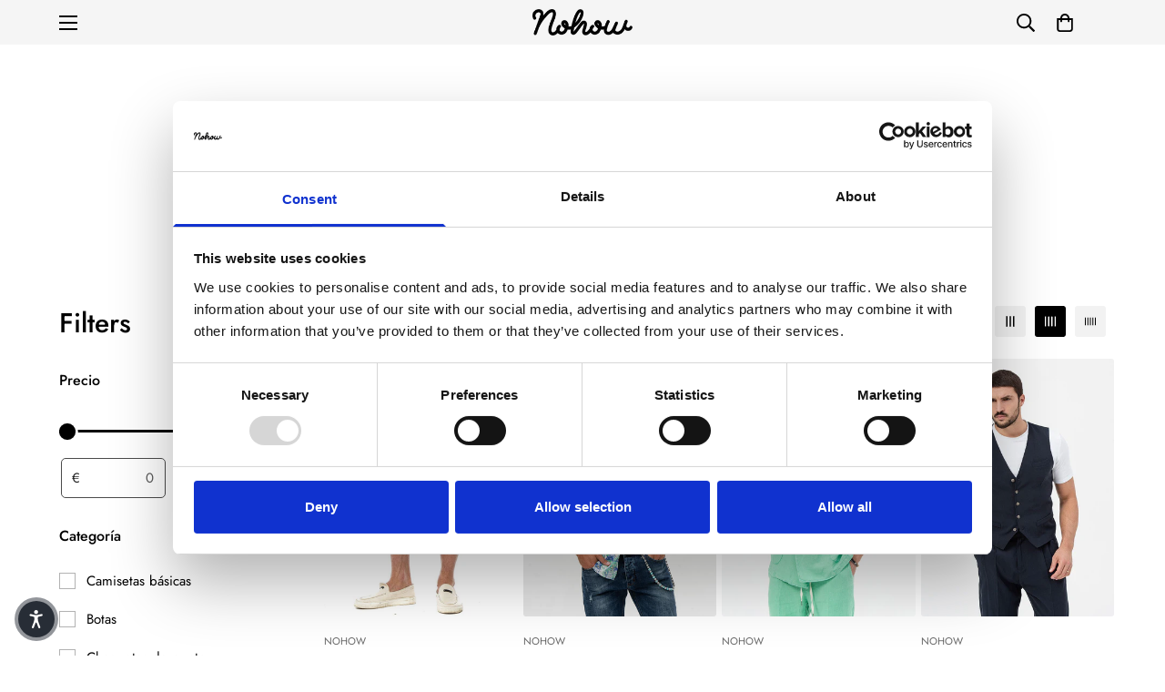

--- FILE ---
content_type: text/html; charset=utf-8
request_url: https://nohowstyle.com/es/search?section_id=template--22986038903115__recent-viewed&type=product&q=
body_size: 517
content:
<div id="shopify-section-template--22986038903115__recent-viewed" class="shopify-section"><link href="//nohowstyle.com/cdn/shop/t/11/assets/component-product-card.css?v=125916818467354245761719318935" rel="stylesheet" type="text/css" media="all" />
<link href="//nohowstyle.com/cdn/shop/t/11/assets/component-product-inventory.css?v=111082497872923960041719318937" rel="stylesheet" type="text/css" media="all" />
<script src="//nohowstyle.com/cdn/shop/t/11/assets/recently-viewed-products.js?v=82161532703326876511719318934" defer="defer"></script>

<style data-shopify>#m-section--template--22986038903115__recent-viewed {
    --column-gap: 14px;
    --column-gap-mobile: 16px;
    --row-gap: 24px;
    --row-gap-mobile: 30px;
    --items: 6;
    --section-padding-top: 0px;
    --section-padding-bottom: 0px;
  }</style><m-recently-viewed
  id="m-section--template--22986038903115__recent-viewed"
  class="m-section m:block m-recently-viewed m-swiper-overflow m:block m:hidden m-gradient m-color-default"
  data-section-type="recently-viewed"
  data-section-id="template--22986038903115__recent-viewed"
  data-products-to-show="8"
  data-products-per-row="6"
  data-enable-slider="true"
  data-mobile-disable-slider="false"
  
    data-show-pagination="false"
    data-show-navigation="false"
  
  
  data-url="/es/search?section_id=template--22986038903115__recent-viewed&type=product&q="
  
>
  <div class="container m-section-my m-section-py">
    
    <div class="m-section__header m:text-left">
      <h2 class="m-section__heading h3">
        Recently Viewed Products
      </h2>
    </div>
    <div class="m-product-list m-slider-control-hover-inside m:relative m-mixed-layout ">
      <div class="m-mixed-layout__wrapper swiper-container">
        <div
          class="m-mixed-layout__inner m:grid m-cols-6 m:grid-2-cols md:m:grid-3-cols lg:m:grid-3-cols xl:m:grid-6-cols swiper-wrapper"
          data-products-container
        ></div>
      </div>
      
        


<div class="m-slider-controls m-slider-controls--bottom-center m-slider-controls--absolute m:hidden">
  <div class="m-slider-controls__wrapper">
    
    
    
  </div>
</div>

      
    </div>
  </div>
</m-recently-viewed>

</div>

--- FILE ---
content_type: application/x-javascript; charset=utf-8
request_url: https://bundler.nice-team.net/app/shop/status/nhwstyle.myshopify.com.js?1768868954
body_size: -354
content:
var bundler_settings_updated='1766545371';